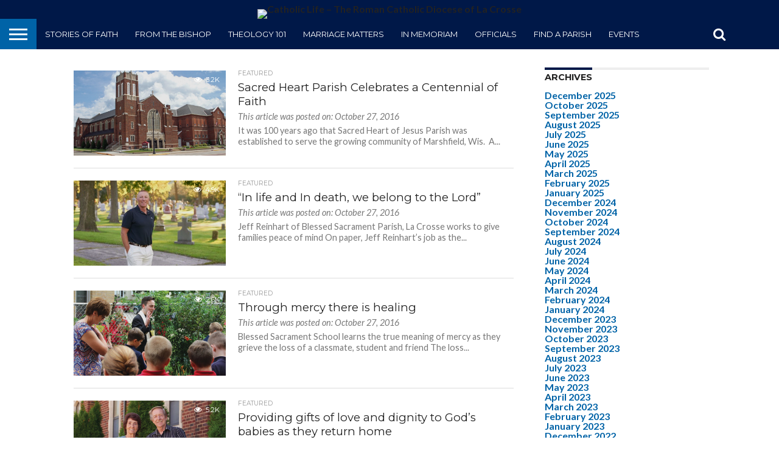

--- FILE ---
content_type: text/html; charset=UTF-8
request_url: https://catholiclife.diolc.org/2016/10/page/2/
body_size: 18346
content:
<!DOCTYPE html>
<html lang="en-US">
<head>
<meta charset="UTF-8" >
<meta name="viewport" id="viewport" content="width=device-width, initial-scale=1.0, maximum-scale=1.0, minimum-scale=1.0, user-scalable=no" />


<link rel="alternate" type="application/rss+xml" title="RSS 2.0" href="https://catholiclife.diolc.org/feed/" />
<link rel="alternate" type="text/xml" title="RSS .92" href="https://catholiclife.diolc.org/feed/rss/" />
<link rel="alternate" type="application/atom+xml" title="Atom 0.3" href="https://catholiclife.diolc.org/feed/atom/" />
<link rel="pingback" href="https://catholiclife.diolc.org/xmlrpc.php" />

<meta property="og:image" content="https://catholiclife.diolc.org/wp-content/uploads/2016/10/4-e1477593763456-1000x600.jpg" />
<meta name="twitter:image" content="https://catholiclife.diolc.org/wp-content/uploads/2016/10/4-e1477593763456-1000x600.jpg" />

<meta property="og:description" content="" />


<meta name='robots' content='noindex, follow' />

	<!-- This site is optimized with the Yoast SEO plugin v26.8 - https://yoast.com/product/yoast-seo-wordpress/ -->
	<title>October 2016 | Page 2 of 2 | Catholic Life - The Roman Catholic Diocese of La Crosse</title>
	<meta property="og:locale" content="en_US" />
	<meta property="og:type" content="website" />
	<meta property="og:title" content="October 2016 | Page 2 of 2 | Catholic Life - The Roman Catholic Diocese of La Crosse" />
	<meta property="og:url" content="https://catholiclife.diolc.org/2016/10/" />
	<meta property="og:site_name" content="Catholic Life - The Roman Catholic Diocese of La Crosse" />
	<meta name="twitter:card" content="summary_large_image" />
	<meta name="twitter:site" content="@catholiclifelc" />
	<script type="application/ld+json" class="yoast-schema-graph">{"@context":"https://schema.org","@graph":[{"@type":"CollectionPage","@id":"https://catholiclife.diolc.org/2016/10/","url":"https://catholiclife.diolc.org/2016/10/page/2/","name":"October 2016 | Page 2 of 2 | Catholic Life - The Roman Catholic Diocese of La Crosse","isPartOf":{"@id":"https://catholiclife.diolc.org/#website"},"primaryImageOfPage":{"@id":"https://catholiclife.diolc.org/2016/10/page/2/#primaryimage"},"image":{"@id":"https://catholiclife.diolc.org/2016/10/page/2/#primaryimage"},"thumbnailUrl":"https://catholiclife.diolc.org/wp-content/uploads/2016/10/4-e1477593763456.jpg","breadcrumb":{"@id":"https://catholiclife.diolc.org/2016/10/page/2/#breadcrumb"},"inLanguage":"en-US"},{"@type":"ImageObject","inLanguage":"en-US","@id":"https://catholiclife.diolc.org/2016/10/page/2/#primaryimage","url":"https://catholiclife.diolc.org/wp-content/uploads/2016/10/4-e1477593763456.jpg","contentUrl":"https://catholiclife.diolc.org/wp-content/uploads/2016/10/4-e1477593763456.jpg","width":1238,"height":708},{"@type":"BreadcrumbList","@id":"https://catholiclife.diolc.org/2016/10/page/2/#breadcrumb","itemListElement":[{"@type":"ListItem","position":1,"name":"Home","item":"https://catholiclife.diolc.org/"},{"@type":"ListItem","position":2,"name":"Archives for October 2016"}]},{"@type":"WebSite","@id":"https://catholiclife.diolc.org/#website","url":"https://catholiclife.diolc.org/","name":"Catholic Life - The Roman Catholic Diocese of La Crosse","description":"","potentialAction":[{"@type":"SearchAction","target":{"@type":"EntryPoint","urlTemplate":"https://catholiclife.diolc.org/?s={search_term_string}"},"query-input":{"@type":"PropertyValueSpecification","valueRequired":true,"valueName":"search_term_string"}}],"inLanguage":"en-US"}]}</script>
	<!-- / Yoast SEO plugin. -->


<link rel='dns-prefetch' href='//netdna.bootstrapcdn.com' />
<link rel='dns-prefetch' href='//fonts.googleapis.com' />
<link rel="alternate" type="application/rss+xml" title="Catholic Life - The Roman Catholic Diocese of La Crosse &raquo; Feed" href="https://catholiclife.diolc.org/feed/" />
<link rel="alternate" type="application/rss+xml" title="Catholic Life - The Roman Catholic Diocese of La Crosse &raquo; Comments Feed" href="https://catholiclife.diolc.org/comments/feed/" />
		<!-- This site uses the Google Analytics by ExactMetrics plugin v8.11.1 - Using Analytics tracking - https://www.exactmetrics.com/ -->
							<script src="//www.googletagmanager.com/gtag/js?id=G-N0B1GG1S03"  data-cfasync="false" data-wpfc-render="false" type="text/javascript" async></script>
			<script data-cfasync="false" data-wpfc-render="false" type="text/javascript">
				var em_version = '8.11.1';
				var em_track_user = true;
				var em_no_track_reason = '';
								var ExactMetricsDefaultLocations = {"page_location":"https:\/\/catholiclife.diolc.org\/2016\/10\/page\/2\/"};
								ExactMetricsDefaultLocations.page_location = window.location.href;
								if ( typeof ExactMetricsPrivacyGuardFilter === 'function' ) {
					var ExactMetricsLocations = (typeof ExactMetricsExcludeQuery === 'object') ? ExactMetricsPrivacyGuardFilter( ExactMetricsExcludeQuery ) : ExactMetricsPrivacyGuardFilter( ExactMetricsDefaultLocations );
				} else {
					var ExactMetricsLocations = (typeof ExactMetricsExcludeQuery === 'object') ? ExactMetricsExcludeQuery : ExactMetricsDefaultLocations;
				}

								var disableStrs = [
										'ga-disable-G-N0B1GG1S03',
									];

				/* Function to detect opted out users */
				function __gtagTrackerIsOptedOut() {
					for (var index = 0; index < disableStrs.length; index++) {
						if (document.cookie.indexOf(disableStrs[index] + '=true') > -1) {
							return true;
						}
					}

					return false;
				}

				/* Disable tracking if the opt-out cookie exists. */
				if (__gtagTrackerIsOptedOut()) {
					for (var index = 0; index < disableStrs.length; index++) {
						window[disableStrs[index]] = true;
					}
				}

				/* Opt-out function */
				function __gtagTrackerOptout() {
					for (var index = 0; index < disableStrs.length; index++) {
						document.cookie = disableStrs[index] + '=true; expires=Thu, 31 Dec 2099 23:59:59 UTC; path=/';
						window[disableStrs[index]] = true;
					}
				}

				if ('undefined' === typeof gaOptout) {
					function gaOptout() {
						__gtagTrackerOptout();
					}
				}
								window.dataLayer = window.dataLayer || [];

				window.ExactMetricsDualTracker = {
					helpers: {},
					trackers: {},
				};
				if (em_track_user) {
					function __gtagDataLayer() {
						dataLayer.push(arguments);
					}

					function __gtagTracker(type, name, parameters) {
						if (!parameters) {
							parameters = {};
						}

						if (parameters.send_to) {
							__gtagDataLayer.apply(null, arguments);
							return;
						}

						if (type === 'event') {
														parameters.send_to = exactmetrics_frontend.v4_id;
							var hookName = name;
							if (typeof parameters['event_category'] !== 'undefined') {
								hookName = parameters['event_category'] + ':' + name;
							}

							if (typeof ExactMetricsDualTracker.trackers[hookName] !== 'undefined') {
								ExactMetricsDualTracker.trackers[hookName](parameters);
							} else {
								__gtagDataLayer('event', name, parameters);
							}
							
						} else {
							__gtagDataLayer.apply(null, arguments);
						}
					}

					__gtagTracker('js', new Date());
					__gtagTracker('set', {
						'developer_id.dNDMyYj': true,
											});
					if ( ExactMetricsLocations.page_location ) {
						__gtagTracker('set', ExactMetricsLocations);
					}
										__gtagTracker('config', 'G-N0B1GG1S03', {"forceSSL":"true"} );
										window.gtag = __gtagTracker;										(function () {
						/* https://developers.google.com/analytics/devguides/collection/analyticsjs/ */
						/* ga and __gaTracker compatibility shim. */
						var noopfn = function () {
							return null;
						};
						var newtracker = function () {
							return new Tracker();
						};
						var Tracker = function () {
							return null;
						};
						var p = Tracker.prototype;
						p.get = noopfn;
						p.set = noopfn;
						p.send = function () {
							var args = Array.prototype.slice.call(arguments);
							args.unshift('send');
							__gaTracker.apply(null, args);
						};
						var __gaTracker = function () {
							var len = arguments.length;
							if (len === 0) {
								return;
							}
							var f = arguments[len - 1];
							if (typeof f !== 'object' || f === null || typeof f.hitCallback !== 'function') {
								if ('send' === arguments[0]) {
									var hitConverted, hitObject = false, action;
									if ('event' === arguments[1]) {
										if ('undefined' !== typeof arguments[3]) {
											hitObject = {
												'eventAction': arguments[3],
												'eventCategory': arguments[2],
												'eventLabel': arguments[4],
												'value': arguments[5] ? arguments[5] : 1,
											}
										}
									}
									if ('pageview' === arguments[1]) {
										if ('undefined' !== typeof arguments[2]) {
											hitObject = {
												'eventAction': 'page_view',
												'page_path': arguments[2],
											}
										}
									}
									if (typeof arguments[2] === 'object') {
										hitObject = arguments[2];
									}
									if (typeof arguments[5] === 'object') {
										Object.assign(hitObject, arguments[5]);
									}
									if ('undefined' !== typeof arguments[1].hitType) {
										hitObject = arguments[1];
										if ('pageview' === hitObject.hitType) {
											hitObject.eventAction = 'page_view';
										}
									}
									if (hitObject) {
										action = 'timing' === arguments[1].hitType ? 'timing_complete' : hitObject.eventAction;
										hitConverted = mapArgs(hitObject);
										__gtagTracker('event', action, hitConverted);
									}
								}
								return;
							}

							function mapArgs(args) {
								var arg, hit = {};
								var gaMap = {
									'eventCategory': 'event_category',
									'eventAction': 'event_action',
									'eventLabel': 'event_label',
									'eventValue': 'event_value',
									'nonInteraction': 'non_interaction',
									'timingCategory': 'event_category',
									'timingVar': 'name',
									'timingValue': 'value',
									'timingLabel': 'event_label',
									'page': 'page_path',
									'location': 'page_location',
									'title': 'page_title',
									'referrer' : 'page_referrer',
								};
								for (arg in args) {
																		if (!(!args.hasOwnProperty(arg) || !gaMap.hasOwnProperty(arg))) {
										hit[gaMap[arg]] = args[arg];
									} else {
										hit[arg] = args[arg];
									}
								}
								return hit;
							}

							try {
								f.hitCallback();
							} catch (ex) {
							}
						};
						__gaTracker.create = newtracker;
						__gaTracker.getByName = newtracker;
						__gaTracker.getAll = function () {
							return [];
						};
						__gaTracker.remove = noopfn;
						__gaTracker.loaded = true;
						window['__gaTracker'] = __gaTracker;
					})();
									} else {
										console.log("");
					(function () {
						function __gtagTracker() {
							return null;
						}

						window['__gtagTracker'] = __gtagTracker;
						window['gtag'] = __gtagTracker;
					})();
									}
			</script>
							<!-- / Google Analytics by ExactMetrics -->
		<style id='wp-img-auto-sizes-contain-inline-css' type='text/css'>
img:is([sizes=auto i],[sizes^="auto," i]){contain-intrinsic-size:3000px 1500px}
/*# sourceURL=wp-img-auto-sizes-contain-inline-css */
</style>
<link rel='stylesheet' id='twb-open-sans-css' href='https://fonts.googleapis.com/css?family=Open+Sans%3A300%2C400%2C500%2C600%2C700%2C800&#038;display=swap&#038;ver=6.9' type='text/css' media='all' />
<link rel='stylesheet' id='twbbwg-global-css' href='https://catholiclife.diolc.org/wp-content/plugins/photo-gallery/booster/assets/css/global.css?ver=1.0.0' type='text/css' media='all' />
<style id='wp-emoji-styles-inline-css' type='text/css'>

	img.wp-smiley, img.emoji {
		display: inline !important;
		border: none !important;
		box-shadow: none !important;
		height: 1em !important;
		width: 1em !important;
		margin: 0 0.07em !important;
		vertical-align: -0.1em !important;
		background: none !important;
		padding: 0 !important;
	}
/*# sourceURL=wp-emoji-styles-inline-css */
</style>
<style id='wp-block-library-inline-css' type='text/css'>
:root{--wp-block-synced-color:#7a00df;--wp-block-synced-color--rgb:122,0,223;--wp-bound-block-color:var(--wp-block-synced-color);--wp-editor-canvas-background:#ddd;--wp-admin-theme-color:#007cba;--wp-admin-theme-color--rgb:0,124,186;--wp-admin-theme-color-darker-10:#006ba1;--wp-admin-theme-color-darker-10--rgb:0,107,160.5;--wp-admin-theme-color-darker-20:#005a87;--wp-admin-theme-color-darker-20--rgb:0,90,135;--wp-admin-border-width-focus:2px}@media (min-resolution:192dpi){:root{--wp-admin-border-width-focus:1.5px}}.wp-element-button{cursor:pointer}:root .has-very-light-gray-background-color{background-color:#eee}:root .has-very-dark-gray-background-color{background-color:#313131}:root .has-very-light-gray-color{color:#eee}:root .has-very-dark-gray-color{color:#313131}:root .has-vivid-green-cyan-to-vivid-cyan-blue-gradient-background{background:linear-gradient(135deg,#00d084,#0693e3)}:root .has-purple-crush-gradient-background{background:linear-gradient(135deg,#34e2e4,#4721fb 50%,#ab1dfe)}:root .has-hazy-dawn-gradient-background{background:linear-gradient(135deg,#faaca8,#dad0ec)}:root .has-subdued-olive-gradient-background{background:linear-gradient(135deg,#fafae1,#67a671)}:root .has-atomic-cream-gradient-background{background:linear-gradient(135deg,#fdd79a,#004a59)}:root .has-nightshade-gradient-background{background:linear-gradient(135deg,#330968,#31cdcf)}:root .has-midnight-gradient-background{background:linear-gradient(135deg,#020381,#2874fc)}:root{--wp--preset--font-size--normal:16px;--wp--preset--font-size--huge:42px}.has-regular-font-size{font-size:1em}.has-larger-font-size{font-size:2.625em}.has-normal-font-size{font-size:var(--wp--preset--font-size--normal)}.has-huge-font-size{font-size:var(--wp--preset--font-size--huge)}.has-text-align-center{text-align:center}.has-text-align-left{text-align:left}.has-text-align-right{text-align:right}.has-fit-text{white-space:nowrap!important}#end-resizable-editor-section{display:none}.aligncenter{clear:both}.items-justified-left{justify-content:flex-start}.items-justified-center{justify-content:center}.items-justified-right{justify-content:flex-end}.items-justified-space-between{justify-content:space-between}.screen-reader-text{border:0;clip-path:inset(50%);height:1px;margin:-1px;overflow:hidden;padding:0;position:absolute;width:1px;word-wrap:normal!important}.screen-reader-text:focus{background-color:#ddd;clip-path:none;color:#444;display:block;font-size:1em;height:auto;left:5px;line-height:normal;padding:15px 23px 14px;text-decoration:none;top:5px;width:auto;z-index:100000}html :where(.has-border-color){border-style:solid}html :where([style*=border-top-color]){border-top-style:solid}html :where([style*=border-right-color]){border-right-style:solid}html :where([style*=border-bottom-color]){border-bottom-style:solid}html :where([style*=border-left-color]){border-left-style:solid}html :where([style*=border-width]){border-style:solid}html :where([style*=border-top-width]){border-top-style:solid}html :where([style*=border-right-width]){border-right-style:solid}html :where([style*=border-bottom-width]){border-bottom-style:solid}html :where([style*=border-left-width]){border-left-style:solid}html :where(img[class*=wp-image-]){height:auto;max-width:100%}:where(figure){margin:0 0 1em}html :where(.is-position-sticky){--wp-admin--admin-bar--position-offset:var(--wp-admin--admin-bar--height,0px)}@media screen and (max-width:600px){html :where(.is-position-sticky){--wp-admin--admin-bar--position-offset:0px}}

/*# sourceURL=wp-block-library-inline-css */
</style><style id='global-styles-inline-css' type='text/css'>
:root{--wp--preset--aspect-ratio--square: 1;--wp--preset--aspect-ratio--4-3: 4/3;--wp--preset--aspect-ratio--3-4: 3/4;--wp--preset--aspect-ratio--3-2: 3/2;--wp--preset--aspect-ratio--2-3: 2/3;--wp--preset--aspect-ratio--16-9: 16/9;--wp--preset--aspect-ratio--9-16: 9/16;--wp--preset--color--black: #000000;--wp--preset--color--cyan-bluish-gray: #abb8c3;--wp--preset--color--white: #ffffff;--wp--preset--color--pale-pink: #f78da7;--wp--preset--color--vivid-red: #cf2e2e;--wp--preset--color--luminous-vivid-orange: #ff6900;--wp--preset--color--luminous-vivid-amber: #fcb900;--wp--preset--color--light-green-cyan: #7bdcb5;--wp--preset--color--vivid-green-cyan: #00d084;--wp--preset--color--pale-cyan-blue: #8ed1fc;--wp--preset--color--vivid-cyan-blue: #0693e3;--wp--preset--color--vivid-purple: #9b51e0;--wp--preset--gradient--vivid-cyan-blue-to-vivid-purple: linear-gradient(135deg,rgb(6,147,227) 0%,rgb(155,81,224) 100%);--wp--preset--gradient--light-green-cyan-to-vivid-green-cyan: linear-gradient(135deg,rgb(122,220,180) 0%,rgb(0,208,130) 100%);--wp--preset--gradient--luminous-vivid-amber-to-luminous-vivid-orange: linear-gradient(135deg,rgb(252,185,0) 0%,rgb(255,105,0) 100%);--wp--preset--gradient--luminous-vivid-orange-to-vivid-red: linear-gradient(135deg,rgb(255,105,0) 0%,rgb(207,46,46) 100%);--wp--preset--gradient--very-light-gray-to-cyan-bluish-gray: linear-gradient(135deg,rgb(238,238,238) 0%,rgb(169,184,195) 100%);--wp--preset--gradient--cool-to-warm-spectrum: linear-gradient(135deg,rgb(74,234,220) 0%,rgb(151,120,209) 20%,rgb(207,42,186) 40%,rgb(238,44,130) 60%,rgb(251,105,98) 80%,rgb(254,248,76) 100%);--wp--preset--gradient--blush-light-purple: linear-gradient(135deg,rgb(255,206,236) 0%,rgb(152,150,240) 100%);--wp--preset--gradient--blush-bordeaux: linear-gradient(135deg,rgb(254,205,165) 0%,rgb(254,45,45) 50%,rgb(107,0,62) 100%);--wp--preset--gradient--luminous-dusk: linear-gradient(135deg,rgb(255,203,112) 0%,rgb(199,81,192) 50%,rgb(65,88,208) 100%);--wp--preset--gradient--pale-ocean: linear-gradient(135deg,rgb(255,245,203) 0%,rgb(182,227,212) 50%,rgb(51,167,181) 100%);--wp--preset--gradient--electric-grass: linear-gradient(135deg,rgb(202,248,128) 0%,rgb(113,206,126) 100%);--wp--preset--gradient--midnight: linear-gradient(135deg,rgb(2,3,129) 0%,rgb(40,116,252) 100%);--wp--preset--font-size--small: 13px;--wp--preset--font-size--medium: 20px;--wp--preset--font-size--large: 36px;--wp--preset--font-size--x-large: 42px;--wp--preset--spacing--20: 0.44rem;--wp--preset--spacing--30: 0.67rem;--wp--preset--spacing--40: 1rem;--wp--preset--spacing--50: 1.5rem;--wp--preset--spacing--60: 2.25rem;--wp--preset--spacing--70: 3.38rem;--wp--preset--spacing--80: 5.06rem;--wp--preset--shadow--natural: 6px 6px 9px rgba(0, 0, 0, 0.2);--wp--preset--shadow--deep: 12px 12px 50px rgba(0, 0, 0, 0.4);--wp--preset--shadow--sharp: 6px 6px 0px rgba(0, 0, 0, 0.2);--wp--preset--shadow--outlined: 6px 6px 0px -3px rgb(255, 255, 255), 6px 6px rgb(0, 0, 0);--wp--preset--shadow--crisp: 6px 6px 0px rgb(0, 0, 0);}:where(.is-layout-flex){gap: 0.5em;}:where(.is-layout-grid){gap: 0.5em;}body .is-layout-flex{display: flex;}.is-layout-flex{flex-wrap: wrap;align-items: center;}.is-layout-flex > :is(*, div){margin: 0;}body .is-layout-grid{display: grid;}.is-layout-grid > :is(*, div){margin: 0;}:where(.wp-block-columns.is-layout-flex){gap: 2em;}:where(.wp-block-columns.is-layout-grid){gap: 2em;}:where(.wp-block-post-template.is-layout-flex){gap: 1.25em;}:where(.wp-block-post-template.is-layout-grid){gap: 1.25em;}.has-black-color{color: var(--wp--preset--color--black) !important;}.has-cyan-bluish-gray-color{color: var(--wp--preset--color--cyan-bluish-gray) !important;}.has-white-color{color: var(--wp--preset--color--white) !important;}.has-pale-pink-color{color: var(--wp--preset--color--pale-pink) !important;}.has-vivid-red-color{color: var(--wp--preset--color--vivid-red) !important;}.has-luminous-vivid-orange-color{color: var(--wp--preset--color--luminous-vivid-orange) !important;}.has-luminous-vivid-amber-color{color: var(--wp--preset--color--luminous-vivid-amber) !important;}.has-light-green-cyan-color{color: var(--wp--preset--color--light-green-cyan) !important;}.has-vivid-green-cyan-color{color: var(--wp--preset--color--vivid-green-cyan) !important;}.has-pale-cyan-blue-color{color: var(--wp--preset--color--pale-cyan-blue) !important;}.has-vivid-cyan-blue-color{color: var(--wp--preset--color--vivid-cyan-blue) !important;}.has-vivid-purple-color{color: var(--wp--preset--color--vivid-purple) !important;}.has-black-background-color{background-color: var(--wp--preset--color--black) !important;}.has-cyan-bluish-gray-background-color{background-color: var(--wp--preset--color--cyan-bluish-gray) !important;}.has-white-background-color{background-color: var(--wp--preset--color--white) !important;}.has-pale-pink-background-color{background-color: var(--wp--preset--color--pale-pink) !important;}.has-vivid-red-background-color{background-color: var(--wp--preset--color--vivid-red) !important;}.has-luminous-vivid-orange-background-color{background-color: var(--wp--preset--color--luminous-vivid-orange) !important;}.has-luminous-vivid-amber-background-color{background-color: var(--wp--preset--color--luminous-vivid-amber) !important;}.has-light-green-cyan-background-color{background-color: var(--wp--preset--color--light-green-cyan) !important;}.has-vivid-green-cyan-background-color{background-color: var(--wp--preset--color--vivid-green-cyan) !important;}.has-pale-cyan-blue-background-color{background-color: var(--wp--preset--color--pale-cyan-blue) !important;}.has-vivid-cyan-blue-background-color{background-color: var(--wp--preset--color--vivid-cyan-blue) !important;}.has-vivid-purple-background-color{background-color: var(--wp--preset--color--vivid-purple) !important;}.has-black-border-color{border-color: var(--wp--preset--color--black) !important;}.has-cyan-bluish-gray-border-color{border-color: var(--wp--preset--color--cyan-bluish-gray) !important;}.has-white-border-color{border-color: var(--wp--preset--color--white) !important;}.has-pale-pink-border-color{border-color: var(--wp--preset--color--pale-pink) !important;}.has-vivid-red-border-color{border-color: var(--wp--preset--color--vivid-red) !important;}.has-luminous-vivid-orange-border-color{border-color: var(--wp--preset--color--luminous-vivid-orange) !important;}.has-luminous-vivid-amber-border-color{border-color: var(--wp--preset--color--luminous-vivid-amber) !important;}.has-light-green-cyan-border-color{border-color: var(--wp--preset--color--light-green-cyan) !important;}.has-vivid-green-cyan-border-color{border-color: var(--wp--preset--color--vivid-green-cyan) !important;}.has-pale-cyan-blue-border-color{border-color: var(--wp--preset--color--pale-cyan-blue) !important;}.has-vivid-cyan-blue-border-color{border-color: var(--wp--preset--color--vivid-cyan-blue) !important;}.has-vivid-purple-border-color{border-color: var(--wp--preset--color--vivid-purple) !important;}.has-vivid-cyan-blue-to-vivid-purple-gradient-background{background: var(--wp--preset--gradient--vivid-cyan-blue-to-vivid-purple) !important;}.has-light-green-cyan-to-vivid-green-cyan-gradient-background{background: var(--wp--preset--gradient--light-green-cyan-to-vivid-green-cyan) !important;}.has-luminous-vivid-amber-to-luminous-vivid-orange-gradient-background{background: var(--wp--preset--gradient--luminous-vivid-amber-to-luminous-vivid-orange) !important;}.has-luminous-vivid-orange-to-vivid-red-gradient-background{background: var(--wp--preset--gradient--luminous-vivid-orange-to-vivid-red) !important;}.has-very-light-gray-to-cyan-bluish-gray-gradient-background{background: var(--wp--preset--gradient--very-light-gray-to-cyan-bluish-gray) !important;}.has-cool-to-warm-spectrum-gradient-background{background: var(--wp--preset--gradient--cool-to-warm-spectrum) !important;}.has-blush-light-purple-gradient-background{background: var(--wp--preset--gradient--blush-light-purple) !important;}.has-blush-bordeaux-gradient-background{background: var(--wp--preset--gradient--blush-bordeaux) !important;}.has-luminous-dusk-gradient-background{background: var(--wp--preset--gradient--luminous-dusk) !important;}.has-pale-ocean-gradient-background{background: var(--wp--preset--gradient--pale-ocean) !important;}.has-electric-grass-gradient-background{background: var(--wp--preset--gradient--electric-grass) !important;}.has-midnight-gradient-background{background: var(--wp--preset--gradient--midnight) !important;}.has-small-font-size{font-size: var(--wp--preset--font-size--small) !important;}.has-medium-font-size{font-size: var(--wp--preset--font-size--medium) !important;}.has-large-font-size{font-size: var(--wp--preset--font-size--large) !important;}.has-x-large-font-size{font-size: var(--wp--preset--font-size--x-large) !important;}
/*# sourceURL=global-styles-inline-css */
</style>

<style id='classic-theme-styles-inline-css' type='text/css'>
/*! This file is auto-generated */
.wp-block-button__link{color:#fff;background-color:#32373c;border-radius:9999px;box-shadow:none;text-decoration:none;padding:calc(.667em + 2px) calc(1.333em + 2px);font-size:1.125em}.wp-block-file__button{background:#32373c;color:#fff;text-decoration:none}
/*# sourceURL=/wp-includes/css/classic-themes.min.css */
</style>
<link rel='stylesheet' id='bwg_fonts-css' href='https://catholiclife.diolc.org/wp-content/plugins/photo-gallery/css/bwg-fonts/fonts.css?ver=0.0.1' type='text/css' media='all' />
<link rel='stylesheet' id='sumoselect-css' href='https://catholiclife.diolc.org/wp-content/plugins/photo-gallery/css/sumoselect.min.css?ver=3.4.6' type='text/css' media='all' />
<link rel='stylesheet' id='mCustomScrollbar-css' href='https://catholiclife.diolc.org/wp-content/plugins/photo-gallery/css/jquery.mCustomScrollbar.min.css?ver=3.1.5' type='text/css' media='all' />
<link rel='stylesheet' id='bwg_frontend-css' href='https://catholiclife.diolc.org/wp-content/plugins/photo-gallery/css/styles.min.css?ver=1.8.37' type='text/css' media='all' />
<link rel='stylesheet' id='mvp-reset-css' href='https://catholiclife.diolc.org/wp-content/themes/flex-mag/css/reset.css?ver=6.9' type='text/css' media='all' />
<link rel='stylesheet' id='mvp-fontawesome-css' href='//netdna.bootstrapcdn.com/font-awesome/4.4.0/css/font-awesome.css?ver=6.9' type='text/css' media='all' />
<link rel='stylesheet' id='mvp-style-css' href='https://catholiclife.diolc.org/wp-content/themes/flex-mag/style.css?ver=6.9' type='text/css' media='all' />
<link rel='stylesheet' id='mvp-media-queries-css' href='https://catholiclife.diolc.org/wp-content/themes/flex-mag/css/media-queries.css?ver=6.9' type='text/css' media='all' />
<link rel='stylesheet' id='studio-fonts-css' href='//fonts.googleapis.com/css?family=Oswald%3ALato%3A400%2C700%7CWork+Sans%3A900%7CMontserrat%3A400%2C700%7COpen+Sans%3A800%7CPlayfair+Display%3A400%2C700%2C900%7CQuicksand%7CRaleway%3A200%2C400%2C700%7CRoboto+Slab%3A400%2C700%26subset%3Dlatin%2Clatin-ext&#038;ver=1.0.0' type='text/css' media='all' />
<script type="text/javascript" src="https://catholiclife.diolc.org/wp-includes/js/jquery/jquery.min.js?ver=3.7.1" id="jquery-core-js"></script>
<script type="text/javascript" src="https://catholiclife.diolc.org/wp-includes/js/jquery/jquery-migrate.min.js?ver=3.4.1" id="jquery-migrate-js"></script>
<script type="text/javascript" src="https://catholiclife.diolc.org/wp-content/plugins/photo-gallery/booster/assets/js/circle-progress.js?ver=1.2.2" id="twbbwg-circle-js"></script>
<script type="text/javascript" id="twbbwg-global-js-extra">
/* <![CDATA[ */
var twb = {"nonce":"8f84f4255c","ajax_url":"https://catholiclife.diolc.org/wp-admin/admin-ajax.php","plugin_url":"https://catholiclife.diolc.org/wp-content/plugins/photo-gallery/booster","href":"https://catholiclife.diolc.org/wp-admin/admin.php?page=twbbwg_photo-gallery"};
var twb = {"nonce":"8f84f4255c","ajax_url":"https://catholiclife.diolc.org/wp-admin/admin-ajax.php","plugin_url":"https://catholiclife.diolc.org/wp-content/plugins/photo-gallery/booster","href":"https://catholiclife.diolc.org/wp-admin/admin.php?page=twbbwg_photo-gallery"};
//# sourceURL=twbbwg-global-js-extra
/* ]]> */
</script>
<script type="text/javascript" src="https://catholiclife.diolc.org/wp-content/plugins/photo-gallery/booster/assets/js/global.js?ver=1.0.0" id="twbbwg-global-js"></script>
<script type="text/javascript" src="https://catholiclife.diolc.org/wp-content/plugins/google-analytics-dashboard-for-wp/assets/js/frontend-gtag.min.js?ver=8.11.1" id="exactmetrics-frontend-script-js" async="async" data-wp-strategy="async"></script>
<script data-cfasync="false" data-wpfc-render="false" type="text/javascript" id='exactmetrics-frontend-script-js-extra'>/* <![CDATA[ */
var exactmetrics_frontend = {"js_events_tracking":"true","download_extensions":"zip,mp3,mpeg,pdf,docx,pptx,xlsx,rar","inbound_paths":"[{\"path\":\"\\\/go\\\/\",\"label\":\"affiliate\"},{\"path\":\"\\\/recommend\\\/\",\"label\":\"affiliate\"}]","home_url":"https:\/\/catholiclife.diolc.org","hash_tracking":"false","v4_id":"G-N0B1GG1S03"};/* ]]> */
</script>
<script type="text/javascript" src="https://catholiclife.diolc.org/wp-content/plugins/photo-gallery/js/jquery.sumoselect.min.js?ver=3.4.6" id="sumoselect-js"></script>
<script type="text/javascript" src="https://catholiclife.diolc.org/wp-content/plugins/photo-gallery/js/tocca.min.js?ver=2.0.9" id="bwg_mobile-js"></script>
<script type="text/javascript" src="https://catholiclife.diolc.org/wp-content/plugins/photo-gallery/js/jquery.mCustomScrollbar.concat.min.js?ver=3.1.5" id="mCustomScrollbar-js"></script>
<script type="text/javascript" src="https://catholiclife.diolc.org/wp-content/plugins/photo-gallery/js/jquery.fullscreen.min.js?ver=0.6.0" id="jquery-fullscreen-js"></script>
<script type="text/javascript" id="bwg_frontend-js-extra">
/* <![CDATA[ */
var bwg_objectsL10n = {"bwg_field_required":"field is required.","bwg_mail_validation":"This is not a valid email address.","bwg_search_result":"There are no images matching your search.","bwg_select_tag":"Select Tag","bwg_order_by":"Order By","bwg_search":"Search","bwg_show_ecommerce":"Show Ecommerce","bwg_hide_ecommerce":"Hide Ecommerce","bwg_show_comments":"Show Comments","bwg_hide_comments":"Hide Comments","bwg_restore":"Restore","bwg_maximize":"Maximize","bwg_fullscreen":"Fullscreen","bwg_exit_fullscreen":"Exit Fullscreen","bwg_search_tag":"SEARCH...","bwg_tag_no_match":"No tags found","bwg_all_tags_selected":"All tags selected","bwg_tags_selected":"tags selected","play":"Play","pause":"Pause","is_pro":"","bwg_play":"Play","bwg_pause":"Pause","bwg_hide_info":"Hide info","bwg_show_info":"Show info","bwg_hide_rating":"Hide rating","bwg_show_rating":"Show rating","ok":"Ok","cancel":"Cancel","select_all":"Select all","lazy_load":"0","lazy_loader":"https://catholiclife.diolc.org/wp-content/plugins/photo-gallery/images/ajax_loader.png","front_ajax":"0","bwg_tag_see_all":"see all tags","bwg_tag_see_less":"see less tags"};
//# sourceURL=bwg_frontend-js-extra
/* ]]> */
</script>
<script type="text/javascript" src="https://catholiclife.diolc.org/wp-content/plugins/photo-gallery/js/scripts.min.js?ver=1.8.37" id="bwg_frontend-js"></script>
<link rel="https://api.w.org/" href="https://catholiclife.diolc.org/wp-json/" /><link rel="EditURI" type="application/rsd+xml" title="RSD" href="https://catholiclife.diolc.org/xmlrpc.php?rsd" />
<style type="text/css">
.feedzy-rss-link-icon:after {
	content: url("https://catholiclife.diolc.org/wp-content/plugins/feedzy-rss-feeds/img/external-link.png");
	margin-left: 3px;
}
</style>
		
<style type='text/css'>

@import url(//fonts.googleapis.com/css?family=Work+Sans:100,200,300,400,500,600,700,800,900|Montserrat:100,200,300,400,500,600,700,800,900|Work+Sans:100,200,300,400,400italic,500,600,700,700italic,800,900|Lato:100,200,300,400,400italic,500,600,700,700italic,800,900|Montserrat:100,200,300,400,500,600,700,800,900&subset=latin,latin-ext,cyrillic,cyrillic-ext,greek-ext,greek,vietnamese);

#wallpaper {
	background: url() no-repeat 50% 0;
	}
body,
.blog-widget-text p,
.feat-widget-text p,
.post-info-right,
span.post-excerpt,
span.feat-caption,
span.soc-count-text,
#content-main p,
#commentspopup .comments-pop,
.archive-list-text p,
.author-box-bot p,
#post-404 p,
.foot-widget,
#home-feat-text p,
.feat-top2-left-text p,
.feat-wide1-text p,
.feat-wide4-text p,
#content-main table,
.foot-copy p,
.video-main-text p {
	font-family: 'Lato', sans-serif;
	}

a,
a:visited,
.post-info-name a {
	color: #0063a7;
	}

a:hover {
	color: #999999;
	}

.fly-but-wrap,
span.feat-cat,
span.post-head-cat,
.prev-next-text a,
.prev-next-text a:visited,
.prev-next-text a:hover {
	background: #001848;
	}

.fly-but-wrap {
	background: #0063a7;
	}

.fly-but-wrap span {
	background: #ffffff;
	}

.woocommerce .star-rating span:before {
	color: #001848;
	}

.woocommerce .widget_price_filter .ui-slider .ui-slider-range,
.woocommerce .widget_price_filter .ui-slider .ui-slider-handle {
	background-color: #001848;
	}

.woocommerce span.onsale,
.woocommerce #respond input#submit.alt,
.woocommerce a.button.alt,
.woocommerce button.button.alt,
.woocommerce input.button.alt,
.woocommerce #respond input#submit.alt:hover,
.woocommerce a.button.alt:hover,
.woocommerce button.button.alt:hover,
.woocommerce input.button.alt:hover {
	background-color: #001848;
	}

span.post-header {
	border-top: 4px solid #001848;
	}

#main-nav-wrap,
nav.main-menu-wrap,
.nav-logo,
.nav-right-wrap,
.nav-menu-out,
.nav-logo-out,
#head-main-top {
	-webkit-backface-visibility: hidden;
	background: #001848;
	}

nav.main-menu-wrap ul li a,
.nav-menu-out:hover ul li:hover a,
.nav-menu-out:hover span.nav-search-but:hover i,
.nav-menu-out:hover span.nav-soc-but:hover i,
span.nav-search-but i,
span.nav-soc-but i {
	color: #ffffff;
	}

.nav-menu-out:hover li.menu-item-has-children:hover a:after,
nav.main-menu-wrap ul li.menu-item-has-children a:after {
	border-color: #ffffff transparent transparent transparent;
	}

.nav-menu-out:hover ul li a,
.nav-menu-out:hover span.nav-search-but i,
.nav-menu-out:hover span.nav-soc-but i {
	color: #fdc518;
	}

.nav-menu-out:hover li.menu-item-has-children a:after {
	border-color: #fdc518 transparent transparent transparent;
	}

.nav-menu-out:hover ul li ul.mega-list li a,
.side-list-text p,
.row-widget-text p,
.blog-widget-text h2,
.feat-widget-text h2,
.archive-list-text h2,
h2.author-list-head a,
.mvp-related-text a {
	color: #222222;
	}

ul.mega-list li:hover a,
ul.side-list li:hover .side-list-text p,
ul.row-widget-list li:hover .row-widget-text p,
ul.blog-widget-list li:hover .blog-widget-text h2,
.feat-widget-wrap:hover .feat-widget-text h2,
ul.archive-list li:hover .archive-list-text h2,
ul.archive-col-list li:hover .archive-list-text h2,
h2.author-list-head a:hover,
.mvp-related-posts ul li:hover .mvp-related-text a {
	color: #999999 !important;
	}

span.more-posts-text,
a.inf-more-but,
#comments-button a,
#comments-button span.comment-but-text {
	border: 1px solid #0063a7;
	}

span.more-posts-text,
a.inf-more-but,
#comments-button a,
#comments-button span.comment-but-text {
	color: #0063a7 !important;
	}

#comments-button a:hover,
#comments-button span.comment-but-text:hover,
a.inf-more-but:hover,
span.more-posts-text:hover {
	background: #0063a7;
	}

nav.main-menu-wrap ul li a,
ul.col-tabs li a,
nav.fly-nav-menu ul li a,
.foot-menu .menu li a {
	font-family: 'Montserrat', sans-serif;
	}

.feat-top2-right-text h2,
.side-list-text p,
.side-full-text p,
.row-widget-text p,
.feat-widget-text h2,
.blog-widget-text h2,
.prev-next-text a,
.prev-next-text a:visited,
.prev-next-text a:hover,
span.post-header,
.archive-list-text h2,
#woo-content h1.page-title,
.woocommerce div.product .product_title,
.woocommerce ul.products li.product h3,
.video-main-text h2,
.mvp-related-text a {
	font-family: 'Montserrat', sans-serif;
	}

.feat-wide-sub-text h2,
#home-feat-text h2,
.feat-top2-left-text h2,
.feat-wide1-text h2,
.feat-wide4-text h2,
.feat-wide5-text h2,
h1.post-title,
#content-main h1.post-title,
#post-404 h1,
h1.post-title-wide,
#content-main blockquote p,
#commentspopup #content-main h1 {
	font-family: 'Work Sans', sans-serif;
	}

h3.home-feat-title,
h3.side-list-title,
#infscr-loading,
.score-nav-menu select,
h1.cat-head,
h1.arch-head,
h2.author-list-head,
h3.foot-head,
.woocommerce ul.product_list_widget span.product-title,
.woocommerce ul.product_list_widget li a,
.woocommerce #reviews #comments ol.commentlist li .comment-text p.meta,
.woocommerce .related h2,
.woocommerce div.product .woocommerce-tabs .panel h2,
.woocommerce div.product .product_title,
#content-main h1,
#content-main h2,
#content-main h3,
#content-main h4,
#content-main h5,
#content-main h6 {
	font-family: 'Work Sans', sans-serif;
	}

</style>
	
<style type="text/css">


.post-cont-out,
.post-cont-in {
	margin-right: 0;
	}
.home-wrap-out2,
.home-wrap-in2 {
	margin-left: 0;
	}
@media screen and (max-width: 1099px) and (min-width: 768px) {
	.col-tabs-wrap {
		display: none;
		}
	.home .tabs-top-marg {
		margin-top: 50px !important;
		}
	.home .fixed {
		-webkit-box-shadow: 0 2px 3px 0 rgba(0,0,0,0.3);
	 	   -moz-box-shadow: 0 2px 3px 0 rgba(0,0,0,0.3);
	  	    -ms-box-shadow: 0 2px 3px 0 rgba(0,0,0,0.3);
	   	     -o-box-shadow: 0 2px 3px 0 rgba(0,0,0,0.3);
			box-shadow: 0 2px 3px 0 rgba(0,0,0,0.3);
		}
}
@media screen and (max-width: 767px) {
	ul.col-tabs li.latest-col-tab {
		display: none;
		}
	ul.col-tabs li {
		width: 50%;
		}
}
.nav-links {
	display: none;
	}







.nav-left-wrap {
	width: 60px;
	}
.nav-logo-out {
	margin-left: -60px;
	}
.nav-logo-in {
	margin-left: 60px;
	}
.nav-logo-show {
	padding-right: 20px;
	width: 200px;
	height: 50px;
	}
.nav-logo-show img {
	width: auto;
	}
.nav-left-width {
	width: 280px !important;
	}
.nav-logo-out-fade {
	margin-left: -280px;
	}
.nav-logo-in-fade {
	margin-left: 280px;
	}

</style>

<link rel="icon" href="https://catholiclife.diolc.org/wp-content/uploads/2017/11/cropped-CL_BLOCK_96x96-32x32.jpg" sizes="32x32" />
<link rel="icon" href="https://catholiclife.diolc.org/wp-content/uploads/2017/11/cropped-CL_BLOCK_96x96-192x192.jpg" sizes="192x192" />
<link rel="apple-touch-icon" href="https://catholiclife.diolc.org/wp-content/uploads/2017/11/cropped-CL_BLOCK_96x96-180x180.jpg" />
<meta name="msapplication-TileImage" content="https://catholiclife.diolc.org/wp-content/uploads/2017/11/cropped-CL_BLOCK_96x96-270x270.jpg" />

</head>

<body class="archive date paged paged-2 date-paged-2 wp-theme-flex-mag">
	<div id="site" class="left relative">
		<div id="site-wrap" class="left relative">
						<div id="fly-wrap">
	<div class="fly-wrap-out">
		<div class="fly-side-wrap">
			<ul class="fly-bottom-soc left relative">
																																									<li class="rss-soc">
						<a href="https://catholiclife.diolc.org/feed/rss/" target="_blank">
						<i class="fa fa-rss fa-2"></i>
						</a>
					</li>
							</ul>
		</div><!--fly-side-wrap-->
		<div class="fly-wrap-in">
			<div id="fly-menu-wrap">
				<nav class="fly-nav-menu left relative">
					<div class="menu-flyout-menu-container"><ul id="menu-flyout-menu" class="menu"><li id="menu-item-11590" class="menu-item menu-item-type-taxonomy menu-item-object-category menu-item-11590"><a href="https://catholiclife.diolc.org/category/your-stories/">Stories of Faith</a></li>
<li id="menu-item-11591" class="menu-item menu-item-type-taxonomy menu-item-object-category menu-item-11591"><a href="https://catholiclife.diolc.org/category/from-the-bishop/">From the Bishop</a></li>
<li id="menu-item-11592" class="menu-item menu-item-type-taxonomy menu-item-object-category menu-item-11592"><a href="https://catholiclife.diolc.org/category/catechesis/">Theology 101</a></li>
<li id="menu-item-11593" class="menu-item menu-item-type-taxonomy menu-item-object-category menu-item-11593"><a href="https://catholiclife.diolc.org/category/marriage-matters/">Marriage Matters</a></li>
<li id="menu-item-11594" class="menu-item menu-item-type-taxonomy menu-item-object-category menu-item-11594"><a href="https://catholiclife.diolc.org/category/memoriam/">In Memoriam</a></li>
<li id="menu-item-11595" class="menu-item menu-item-type-taxonomy menu-item-object-category menu-item-11595"><a href="https://catholiclife.diolc.org/category/officials/">Officials</a></li>
<li id="menu-item-11596" class="menu-item menu-item-type-custom menu-item-object-custom menu-item-11596"><a href="http://diolc.org/parishes/">Fina a Parish</a></li>
<li id="menu-item-11597" class="menu-item menu-item-type-post_type menu-item-object-page menu-item-11597"><a href="https://catholiclife.diolc.org/events/">Events</a></li>
<li id="menu-item-11598" class="menu-item menu-item-type-post_type menu-item-object-page menu-item-11598"><a href="https://catholiclife.diolc.org/?page_id=8910">Individual Subscriptions</a></li>
</ul></div>				</nav>
			</div><!--fly-menu-wrap-->
		</div><!--fly-wrap-in-->
	</div><!--fly-wrap-out-->
</div><!--fly-wrap-->			<div id="head-main-wrap" class="left relative">
				<div id="head-main-top" class="left relative">
																																<div class="logo-wide-wrap left relative">
							<h1>
															<a itemprop="url" href="https://catholiclife.diolc.org/"><img itemprop="logo" src="//catholiclife.wpenginepowered.com/wp-content/uploads/2015/12/catholic_life-2.jpg" alt="Catholic Life &#8211; The Roman Catholic Diocese of La Crosse" /></a>
														</h1>
						</div><!--logo-wide-wrap-->
									</div><!--head-main-top-->
				<div id="main-nav-wrap">
					<div class="nav-out">
						<div class="nav-in">
							<div id="main-nav-cont" class="left" itemscope itemtype="http://schema.org/Organization">
								<div class="nav-logo-out">
									<div class="nav-left-wrap left relative">
										<div class="fly-but-wrap left relative">
											<span></span>
											<span></span>
											<span></span>
											<span></span>
										</div><!--fly-but-wrap-->
																					<div class="nav-logo-fade left">
																									<a href="https://catholiclife.diolc.org/"><img src="" alt="Catholic Life &#8211; The Roman Catholic Diocese of La Crosse" /></a>
																							</div><!--nav-logo-fade-->
																			</div><!--nav-left-wrap-->
									<div class="nav-logo-in">
										<div class="nav-menu-out">
											<div class="nav-menu-in">
												<nav class="main-menu-wrap left">
													<div class="menu-main-menu-container"><ul id="menu-main-menu" class="menu"><li id="menu-item-46" class="menu-item menu-item-type-taxonomy menu-item-object-category menu-item-46"><a href="https://catholiclife.diolc.org/category/your-stories/">Stories of Faith</a></li>
<li id="menu-item-57" class="menu-item menu-item-type-taxonomy menu-item-object-category menu-item-57"><a href="https://catholiclife.diolc.org/category/from-the-bishop/">From the Bishop</a></li>
<li id="menu-item-9701" class="menu-item menu-item-type-taxonomy menu-item-object-category menu-item-9701"><a href="https://catholiclife.diolc.org/category/catechesis/">Theology 101</a></li>
<li id="menu-item-726" class="menu-item menu-item-type-taxonomy menu-item-object-category menu-item-726"><a href="https://catholiclife.diolc.org/category/marriage-matters/">Marriage Matters</a></li>
<li id="menu-item-286" class="menu-item menu-item-type-taxonomy menu-item-object-category menu-item-286"><a href="https://catholiclife.diolc.org/category/memoriam/">In Memoriam</a></li>
<li id="menu-item-513" class="menu-item menu-item-type-taxonomy menu-item-object-category menu-item-513"><a href="https://catholiclife.diolc.org/category/officials/">Officials</a></li>
<li id="menu-item-3669" class="menu-item menu-item-type-custom menu-item-object-custom menu-item-3669"><a href="http://diolc.org/parishes/">Find a Parish</a></li>
<li id="menu-item-9702" class="menu-item menu-item-type-post_type menu-item-object-page menu-item-9702"><a href="https://catholiclife.diolc.org/events/">Events</a></li>
</ul></div>												</nav>
											</div><!--nav-menu-in-->
											<div class="nav-right-wrap relative">
												<div class="nav-search-wrap left relative">
													<span class="nav-search-but left"><i class="fa fa-search fa-2"></i></span>
													<div class="search-fly-wrap">
														<form method="get" id="searchform" action="https://catholiclife.diolc.org//">
	<input type="text" name="s" id="s" value="Type search term and press enter" onfocus='if (this.value == "Type search term and press enter") { this.value = ""; }' onblur='if (this.value == "") { this.value = "Type search term and press enter"; }' />
	<input type="hidden" id="searchsubmit" value="Search" />
</form>													</div><!--search-fly-wrap-->
												</div><!--nav-search-wrap-->
																																			</div><!--nav-right-wrap-->
										</div><!--nav-menu-out-->
									</div><!--nav-logo-in-->
								</div><!--nav-logo-out-->
							</div><!--main-nav-cont-->
						</div><!--nav-in-->
					</div><!--nav-out-->
				</div><!--main-nav-wrap-->
			</div><!--head-main-wrap-->
										<div id="body-main-wrap" class="left relative">
															<div class="body-main-out relative">
					<div class="body-main-in">
						<div id="body-main-cont" class="left relative">
																		<div id="home-main-wrap" class="left relative">
	<div class="home-wrap-out1">
		<div class="home-wrap-in1">
			<div id="home-left-wrap" class="left relative">
				<div id="home-left-col" class="relative">
					<div id="home-mid-wrap" class="left relative">
						<div id="archive-list-wrap" class="left relative">
																						<ul class="archive-list left relative infinite-content">
																									<li class="infinite-post">
																						<a href="https://catholiclife.diolc.org/2016/10/27/sacred-heart-parish-celebrates-a-centennial-of-faith/" rel="bookmark" title="Sacred Heart Parish Celebrates a Centennial of Faith">
											<span class="post-info-text">Posted on</span> <span class="post-date"><time class="post-date updated" itemprop="datePublished" datetime="2016-10-27">October 27, 2016</time></span>
											<div class="archive-list-out">
												<div class="archive-list-img left relative">
													<img width="450" height="270" src="https://catholiclife.diolc.org/wp-content/uploads/2016/10/4-e1477593763456-450x270.jpg" class="reg-img wp-post-image" alt="" decoding="async" fetchpriority="high" srcset="https://catholiclife.diolc.org/wp-content/uploads/2016/10/4-e1477593763456-450x270.jpg 450w, https://catholiclife.diolc.org/wp-content/uploads/2016/10/4-e1477593763456-1000x600.jpg 1000w, https://catholiclife.diolc.org/wp-content/uploads/2016/10/4-e1477593763456-300x180.jpg 300w" sizes="(max-width: 450px) 100vw, 450px" />													<img width="80" height="80" src="https://catholiclife.diolc.org/wp-content/uploads/2016/10/4-e1477593763456-80x80.jpg" class="mob-img wp-post-image" alt="" decoding="async" srcset="https://catholiclife.diolc.org/wp-content/uploads/2016/10/4-e1477593763456-80x80.jpg 80w, https://catholiclife.diolc.org/wp-content/uploads/2016/10/4-e1477593763456-150x150.jpg 150w" sizes="(max-width: 80px) 100vw, 80px" />																											<div class="feat-info-wrap">
															<div class="feat-info-views">
																<i class="fa fa-eye fa-2"></i> <span class="feat-info-text">3.2K</span>
															</div><!--feat-info-views-->
																													</div><!--feat-info-wrap-->
																																						</div><!--archive-list-img-->
												<div class="archive-list-in">
													<div class="archive-list-text left relative">
														<span class="side-list-cat">Featured</span>
														<h2>Sacred Heart Parish Celebrates a Centennial of Faith</h2>
														<p style="clear:both;"><em>This article was posted on: October 27, 2016</em></p>
														<p>It was 100 years ago that Sacred Heart of Jesus Parish was established to serve the growing community of Marshfield, Wis.  A...</p>
													</div><!--archive-list-text-->
												</div><!--archive-list-in-->
											</div><!--archive-list-out-->
											</a>
																					</li>
																		<li class="infinite-post">
																						<a href="https://catholiclife.diolc.org/2016/10/27/in-life-%e2%80%a8and-in-death-we-belong-to-the-lord/" rel="bookmark" title="“In life and In death, we belong to the Lord”">
											<span class="post-info-text">Posted on</span> <span class="post-date"><time class="post-date updated" itemprop="datePublished" datetime="2016-10-27">October 27, 2016</time></span>
											<div class="archive-list-out">
												<div class="archive-list-img left relative">
													<img width="450" height="270" src="https://catholiclife.diolc.org/wp-content/uploads/2016/10/13_NEW-e1477591905967-450x270.jpg" class="reg-img wp-post-image" alt="" decoding="async" srcset="https://catholiclife.diolc.org/wp-content/uploads/2016/10/13_NEW-e1477591905967-450x270.jpg 450w, https://catholiclife.diolc.org/wp-content/uploads/2016/10/13_NEW-e1477591905967-1000x600.jpg 1000w, https://catholiclife.diolc.org/wp-content/uploads/2016/10/13_NEW-e1477591905967-300x180.jpg 300w" sizes="(max-width: 450px) 100vw, 450px" />													<img width="80" height="80" src="https://catholiclife.diolc.org/wp-content/uploads/2016/10/13_NEW-e1477591905967-80x80.jpg" class="mob-img wp-post-image" alt="" decoding="async" loading="lazy" srcset="https://catholiclife.diolc.org/wp-content/uploads/2016/10/13_NEW-e1477591905967-80x80.jpg 80w, https://catholiclife.diolc.org/wp-content/uploads/2016/10/13_NEW-e1477591905967-150x150.jpg 150w" sizes="auto, (max-width: 80px) 100vw, 80px" />																											<div class="feat-info-wrap">
															<div class="feat-info-views">
																<i class="fa fa-eye fa-2"></i> <span class="feat-info-text">4.9K</span>
															</div><!--feat-info-views-->
																													</div><!--feat-info-wrap-->
																																						</div><!--archive-list-img-->
												<div class="archive-list-in">
													<div class="archive-list-text left relative">
														<span class="side-list-cat">Featured</span>
														<h2>“In life and In death, we belong to the Lord”</h2>
														<p style="clear:both;"><em>This article was posted on: October 27, 2016</em></p>
														<p>Jeff Reinhart of Blessed Sacrament Parish, La Crosse works to give families peace of mind On paper, Jeff Reinhart’s job as the...</p>
													</div><!--archive-list-text-->
												</div><!--archive-list-in-->
											</div><!--archive-list-out-->
											</a>
																					</li>
																		<li class="infinite-post">
																						<a href="https://catholiclife.diolc.org/2016/10/27/through-mercy-there-is-healing/" rel="bookmark" title="Through mercy there is healing">
											<span class="post-info-text">Posted on</span> <span class="post-date"><time class="post-date updated" itemprop="datePublished" datetime="2016-10-27">October 27, 2016</time></span>
											<div class="archive-list-out">
												<div class="archive-list-img left relative">
													<img width="450" height="270" src="https://catholiclife.diolc.org/wp-content/uploads/2016/10/8-e1477589620238-450x270.jpg" class="reg-img wp-post-image" alt="" decoding="async" loading="lazy" srcset="https://catholiclife.diolc.org/wp-content/uploads/2016/10/8-e1477589620238-450x270.jpg 450w, https://catholiclife.diolc.org/wp-content/uploads/2016/10/8-e1477589620238-1000x600.jpg 1000w, https://catholiclife.diolc.org/wp-content/uploads/2016/10/8-e1477589620238-300x180.jpg 300w" sizes="auto, (max-width: 450px) 100vw, 450px" />													<img width="80" height="80" src="https://catholiclife.diolc.org/wp-content/uploads/2016/10/8-e1477589620238-80x80.jpg" class="mob-img wp-post-image" alt="" decoding="async" loading="lazy" srcset="https://catholiclife.diolc.org/wp-content/uploads/2016/10/8-e1477589620238-80x80.jpg 80w, https://catholiclife.diolc.org/wp-content/uploads/2016/10/8-e1477589620238-150x150.jpg 150w" sizes="auto, (max-width: 80px) 100vw, 80px" />																											<div class="feat-info-wrap">
															<div class="feat-info-views">
																<i class="fa fa-eye fa-2"></i> <span class="feat-info-text">2.6K</span>
															</div><!--feat-info-views-->
																													</div><!--feat-info-wrap-->
																																						</div><!--archive-list-img-->
												<div class="archive-list-in">
													<div class="archive-list-text left relative">
														<span class="side-list-cat">Featured</span>
														<h2>Through mercy there is healing</h2>
														<p style="clear:both;"><em>This article was posted on: October 27, 2016</em></p>
														<p>Blessed Sacrament School learns the true meaning of mercy as they grieve the loss of a classmate, student and friend The loss...</p>
													</div><!--archive-list-text-->
												</div><!--archive-list-in-->
											</div><!--archive-list-out-->
											</a>
																					</li>
																		<li class="infinite-post">
																						<a href="https://catholiclife.diolc.org/2016/10/27/providing-%e2%80%a8gifts-of-love-and-dignity-to-gods-babies-as-they-return-home/" rel="bookmark" title="Providing gifts of love and dignity to God’s babies as they return home">
											<span class="post-info-text">Posted on</span> <span class="post-date"><time class="post-date updated" itemprop="datePublished" datetime="2016-10-27">October 27, 2016</time></span>
											<div class="archive-list-out">
												<div class="archive-list-img left relative">
													<img width="450" height="270" src="https://catholiclife.diolc.org/wp-content/uploads/2016/10/17-e1477588446236-450x270.jpg" class="reg-img wp-post-image" alt="" decoding="async" loading="lazy" srcset="https://catholiclife.diolc.org/wp-content/uploads/2016/10/17-e1477588446236-450x270.jpg 450w, https://catholiclife.diolc.org/wp-content/uploads/2016/10/17-e1477588446236-1000x600.jpg 1000w, https://catholiclife.diolc.org/wp-content/uploads/2016/10/17-e1477588446236-300x180.jpg 300w" sizes="auto, (max-width: 450px) 100vw, 450px" />													<img width="80" height="80" src="https://catholiclife.diolc.org/wp-content/uploads/2016/10/17-e1477588446236-80x80.jpg" class="mob-img wp-post-image" alt="" decoding="async" loading="lazy" srcset="https://catholiclife.diolc.org/wp-content/uploads/2016/10/17-e1477588446236-80x80.jpg 80w, https://catholiclife.diolc.org/wp-content/uploads/2016/10/17-e1477588446236-150x150.jpg 150w" sizes="auto, (max-width: 80px) 100vw, 80px" />																											<div class="feat-info-wrap">
															<div class="feat-info-views">
																<i class="fa fa-eye fa-2"></i> <span class="feat-info-text">5.2K</span>
															</div><!--feat-info-views-->
																													</div><!--feat-info-wrap-->
																																						</div><!--archive-list-img-->
												<div class="archive-list-in">
													<div class="archive-list-text left relative">
														<span class="side-list-cat">Featured</span>
														<h2>Providing gifts of love and dignity to God’s babies as they return home</h2>
														<p style="clear:both;"><em>This article was posted on: October 27, 2016</em></p>
														<p>Pattie and Don Pflugradt of Sacred Heart Parish in Marshfield are no strangers to the concept of transformation. When Don retired, the...</p>
													</div><!--archive-list-text-->
												</div><!--archive-list-in-->
											</div><!--archive-list-out-->
											</a>
																					</li>
																		<li class="infinite-post">
																							<a href="https://catholiclife.diolc.org/2016/10/27/praying-for-the-living-and-the-dead/" rel="bookmark" title="Praying for the living and the dead">
<span class="post-info-text">Posted on</span> <span class="post-date"><time class="post-date updated" itemprop="datePublished" datetime="2016-10-27">October 27, 2016</time></span>
												<div class="archive-list-text left relative">
													<span class="side-list-cat">Uncategorized</span>
													<h2>Praying for the living and the dead</h2>
													<span class="post-info-text">Posted on</span> <span class="post-date"><time class="post-date updated" itemprop="datePublished" datetime="2016-10-27">October 27, 2016</time></span>
													<p>Earlier this past summer, I was riding shotgun in the lead vehicle of a funeral procession — a position I quite commonly...</p>
												</div><!--archive-list-text-->
												</a>
																					</li>
																		<li class="infinite-post">
																							<a href="https://catholiclife.diolc.org/2016/10/26/the-reverend-henry-r-hoerburger/" rel="bookmark" title="The Reverend Henry R. Hoerburger">
<span class="post-info-text">Posted on</span> <span class="post-date"><time class="post-date updated" itemprop="datePublished" datetime="2016-10-26">October 26, 2016</time></span>
												<div class="archive-list-text left relative">
													<span class="side-list-cat">Memoriam</span>
													<h2>The Reverend Henry R. Hoerburger</h2>
													<span class="post-info-text">Posted on</span> <span class="post-date"><time class="post-date updated" itemprop="datePublished" datetime="2016-10-26">October 26, 2016</time></span>
													<p>With hope in the Resurrection, we commend to the Lord THE REVEREND HENRY R. HOERBURGER Father Henry R. Hoerburger, at the age...</p>
												</div><!--archive-list-text-->
												</a>
																					</li>
																		<li class="infinite-post">
																							<a href="https://catholiclife.diolc.org/2016/10/26/the-end-of-an-era-the-internment-of-an-event/" rel="bookmark" title="The end of an era, the internment of an event">
<span class="post-info-text">Posted on</span> <span class="post-date"><time class="post-date updated" itemprop="datePublished" datetime="2016-10-26">October 26, 2016</time></span>
												<div class="archive-list-text left relative">
													<span class="side-list-cat">Uncategorized</span>
													<h2>The end of an era, the internment of an event</h2>
													<span class="post-info-text">Posted on</span> <span class="post-date"><time class="post-date updated" itemprop="datePublished" datetime="2016-10-26">October 26, 2016</time></span>
													<p>Alfred Emmanuel Smith (1873-1944) served as Governor of New York for four terms and earned the gratitude of all civilized people by...</p>
												</div><!--archive-list-text-->
												</a>
																					</li>
																		<li class="infinite-post">
																							<a href="https://catholiclife.diolc.org/2016/10/20/halloween-health-and-safety-tips/" rel="bookmark" title="Halloween Health and Safety Tips">
<span class="post-info-text">Posted on</span> <span class="post-date"><time class="post-date updated" itemprop="datePublished" datetime="2016-10-20">October 20, 2016</time></span>
												<div class="archive-list-text left relative">
													<span class="side-list-cat">Uncategorized</span>
													<h2>Halloween Health and Safety Tips</h2>
													<span class="post-info-text">Posted on</span> <span class="post-date"><time class="post-date updated" itemprop="datePublished" datetime="2016-10-20">October 20, 2016</time></span>
													<p>Chippewa Falls – With Halloween and trick-or-treating right around the corner, Prevea Health encourages everyone to make the health and safety of...</p>
												</div><!--archive-list-text-->
												</a>
																					</li>
																		<li class="infinite-post">
																							<a href="https://catholiclife.diolc.org/2016/10/19/russian-orthodoxys-aggressive-obsessions/" rel="bookmark" title="Russian Orthodoxy’s aggressive obsessions">
<span class="post-info-text">Posted on</span> <span class="post-date"><time class="post-date updated" itemprop="datePublished" datetime="2016-10-19">October 19, 2016</time></span>
												<div class="archive-list-text left relative">
													<span class="side-list-cat">Uncategorized</span>
													<h2>Russian Orthodoxy’s aggressive obsessions</h2>
													<span class="post-info-text">Posted on</span> <span class="post-date"><time class="post-date updated" itemprop="datePublished" datetime="2016-10-19">October 19, 2016</time></span>
													<p>What does the Lord’s injunction to turn the other cheek in Matthew 5:39 require when it comes to ecumenical dialogue? The question...</p>
												</div><!--archive-list-text-->
												</a>
																					</li>
																		<li class="infinite-post">
																							<a href="https://catholiclife.diolc.org/2016/10/12/changing-the-game/" rel="bookmark" title="Changing the game">
<span class="post-info-text">Posted on</span> <span class="post-date"><time class="post-date updated" itemprop="datePublished" datetime="2016-10-12">October 12, 2016</time></span>
												<div class="archive-list-text left relative">
													<span class="side-list-cat">Uncategorized</span>
													<h2>Changing the game</h2>
													<span class="post-info-text">Posted on</span> <span class="post-date"><time class="post-date updated" itemprop="datePublished" datetime="2016-10-12">October 12, 2016</time></span>
													<p>For those of us who find it impossible to cast a vote for either Hillary Clinton or Donald Trump on November 8,...</p>
												</div><!--archive-list-text-->
												</a>
																					</li>
																		<li class="infinite-post">
																							<a href="https://catholiclife.diolc.org/2016/10/11/the-multiple-moral-problems-of-surrogacy/" rel="bookmark" title="The Multiple Moral Problems of Surrogacy">
<span class="post-info-text">Posted on</span> <span class="post-date"><time class="post-date updated" itemprop="datePublished" datetime="2016-10-11">October 11, 2016</time></span>
												<div class="archive-list-text left relative">
													<span class="side-list-cat">Featured</span>
													<h2>The Multiple Moral Problems of Surrogacy</h2>
													<span class="post-info-text">Posted on</span> <span class="post-date"><time class="post-date updated" itemprop="datePublished" datetime="2016-10-11">October 11, 2016</time></span>
													<p>Sometimes when there is infertility in marriage, couples make the decision to seek out the services of a surrogate in order to...</p>
												</div><!--archive-list-text-->
												</a>
																					</li>
																		<li class="infinite-post">
																							<a href="https://catholiclife.diolc.org/2016/10/03/hospitals-palliative-care-program-in-need-of-comfort-blankets/" rel="bookmark" title="Hospitals’ Palliative Care program in need of comfort blankets">
<span class="post-info-text">Posted on</span> <span class="post-date"><time class="post-date updated" itemprop="datePublished" datetime="2016-10-03">October 3, 2016</time></span>
												<div class="archive-list-text left relative">
													<span class="side-list-cat">Uncategorized</span>
													<h2>Hospitals’ Palliative Care program in need of comfort blankets</h2>
													<span class="post-info-text">Posted on</span> <span class="post-date"><time class="post-date updated" itemprop="datePublished" datetime="2016-10-03">October 3, 2016</time></span>
													<p>EAU CLAIRE – HSHS Sacred Heart and St. Joseph’s hospitals’ palliative care program is in need of new, clean comfort blankets for...</p>
												</div><!--archive-list-text-->
												</a>
																					</li>
															</ul>
															<a href="#" class="inf-more-but">More Posts</a>
														<div class="nav-links">
								<div class="pagination"><span>Page 2 of 2</span><a href='https://catholiclife.diolc.org/2016/10/' class="inactive">1</a><span class="current">2</span></div>
							</div><!--nav-links-->
						</div><!--archive-list-wrap-->
					</div><!--home-mid-wrap-->
				</div><!--home-left-col-->
			</div><!--home-left-wrap-->
		</div><!--home-wrap-in1-->
		<div id="arch-right-col" class="relative">
			<div id="sidebar-wrap" class="left relative">
						<div id="archives-2" class="side-widget widget_archive"><h4 class="post-header"><span class="post-header">Archives</span></h4>
			<ul>
					<li><a href='https://catholiclife.diolc.org/2025/12/'>December 2025</a></li>
	<li><a href='https://catholiclife.diolc.org/2025/10/'>October 2025</a></li>
	<li><a href='https://catholiclife.diolc.org/2025/09/'>September 2025</a></li>
	<li><a href='https://catholiclife.diolc.org/2025/08/'>August 2025</a></li>
	<li><a href='https://catholiclife.diolc.org/2025/07/'>July 2025</a></li>
	<li><a href='https://catholiclife.diolc.org/2025/06/'>June 2025</a></li>
	<li><a href='https://catholiclife.diolc.org/2025/05/'>May 2025</a></li>
	<li><a href='https://catholiclife.diolc.org/2025/04/'>April 2025</a></li>
	<li><a href='https://catholiclife.diolc.org/2025/03/'>March 2025</a></li>
	<li><a href='https://catholiclife.diolc.org/2025/02/'>February 2025</a></li>
	<li><a href='https://catholiclife.diolc.org/2025/01/'>January 2025</a></li>
	<li><a href='https://catholiclife.diolc.org/2024/12/'>December 2024</a></li>
	<li><a href='https://catholiclife.diolc.org/2024/11/'>November 2024</a></li>
	<li><a href='https://catholiclife.diolc.org/2024/10/'>October 2024</a></li>
	<li><a href='https://catholiclife.diolc.org/2024/09/'>September 2024</a></li>
	<li><a href='https://catholiclife.diolc.org/2024/08/'>August 2024</a></li>
	<li><a href='https://catholiclife.diolc.org/2024/07/'>July 2024</a></li>
	<li><a href='https://catholiclife.diolc.org/2024/06/'>June 2024</a></li>
	<li><a href='https://catholiclife.diolc.org/2024/05/'>May 2024</a></li>
	<li><a href='https://catholiclife.diolc.org/2024/04/'>April 2024</a></li>
	<li><a href='https://catholiclife.diolc.org/2024/03/'>March 2024</a></li>
	<li><a href='https://catholiclife.diolc.org/2024/02/'>February 2024</a></li>
	<li><a href='https://catholiclife.diolc.org/2024/01/'>January 2024</a></li>
	<li><a href='https://catholiclife.diolc.org/2023/12/'>December 2023</a></li>
	<li><a href='https://catholiclife.diolc.org/2023/11/'>November 2023</a></li>
	<li><a href='https://catholiclife.diolc.org/2023/10/'>October 2023</a></li>
	<li><a href='https://catholiclife.diolc.org/2023/09/'>September 2023</a></li>
	<li><a href='https://catholiclife.diolc.org/2023/08/'>August 2023</a></li>
	<li><a href='https://catholiclife.diolc.org/2023/07/'>July 2023</a></li>
	<li><a href='https://catholiclife.diolc.org/2023/06/'>June 2023</a></li>
	<li><a href='https://catholiclife.diolc.org/2023/05/'>May 2023</a></li>
	<li><a href='https://catholiclife.diolc.org/2023/04/'>April 2023</a></li>
	<li><a href='https://catholiclife.diolc.org/2023/03/'>March 2023</a></li>
	<li><a href='https://catholiclife.diolc.org/2023/02/'>February 2023</a></li>
	<li><a href='https://catholiclife.diolc.org/2023/01/'>January 2023</a></li>
	<li><a href='https://catholiclife.diolc.org/2022/12/'>December 2022</a></li>
	<li><a href='https://catholiclife.diolc.org/2022/11/'>November 2022</a></li>
	<li><a href='https://catholiclife.diolc.org/2022/10/'>October 2022</a></li>
	<li><a href='https://catholiclife.diolc.org/2022/09/'>September 2022</a></li>
	<li><a href='https://catholiclife.diolc.org/2022/08/'>August 2022</a></li>
	<li><a href='https://catholiclife.diolc.org/2022/07/'>July 2022</a></li>
	<li><a href='https://catholiclife.diolc.org/2022/06/'>June 2022</a></li>
	<li><a href='https://catholiclife.diolc.org/2022/05/'>May 2022</a></li>
	<li><a href='https://catholiclife.diolc.org/2022/04/'>April 2022</a></li>
	<li><a href='https://catholiclife.diolc.org/2022/03/'>March 2022</a></li>
	<li><a href='https://catholiclife.diolc.org/2022/02/'>February 2022</a></li>
	<li><a href='https://catholiclife.diolc.org/2022/01/'>January 2022</a></li>
	<li><a href='https://catholiclife.diolc.org/2021/12/'>December 2021</a></li>
	<li><a href='https://catholiclife.diolc.org/2021/11/'>November 2021</a></li>
	<li><a href='https://catholiclife.diolc.org/2021/10/'>October 2021</a></li>
	<li><a href='https://catholiclife.diolc.org/2021/09/'>September 2021</a></li>
	<li><a href='https://catholiclife.diolc.org/2021/08/'>August 2021</a></li>
	<li><a href='https://catholiclife.diolc.org/2021/07/'>July 2021</a></li>
	<li><a href='https://catholiclife.diolc.org/2021/06/'>June 2021</a></li>
	<li><a href='https://catholiclife.diolc.org/2021/05/'>May 2021</a></li>
	<li><a href='https://catholiclife.diolc.org/2021/04/'>April 2021</a></li>
	<li><a href='https://catholiclife.diolc.org/2021/03/'>March 2021</a></li>
	<li><a href='https://catholiclife.diolc.org/2021/02/'>February 2021</a></li>
	<li><a href='https://catholiclife.diolc.org/2021/01/'>January 2021</a></li>
	<li><a href='https://catholiclife.diolc.org/2020/12/'>December 2020</a></li>
	<li><a href='https://catholiclife.diolc.org/2020/11/'>November 2020</a></li>
	<li><a href='https://catholiclife.diolc.org/2020/10/'>October 2020</a></li>
	<li><a href='https://catholiclife.diolc.org/2020/09/'>September 2020</a></li>
	<li><a href='https://catholiclife.diolc.org/2020/08/'>August 2020</a></li>
	<li><a href='https://catholiclife.diolc.org/2020/07/'>July 2020</a></li>
	<li><a href='https://catholiclife.diolc.org/2020/06/'>June 2020</a></li>
	<li><a href='https://catholiclife.diolc.org/2020/05/'>May 2020</a></li>
	<li><a href='https://catholiclife.diolc.org/2020/04/'>April 2020</a></li>
	<li><a href='https://catholiclife.diolc.org/2020/03/'>March 2020</a></li>
	<li><a href='https://catholiclife.diolc.org/2020/02/'>February 2020</a></li>
	<li><a href='https://catholiclife.diolc.org/2020/01/'>January 2020</a></li>
	<li><a href='https://catholiclife.diolc.org/2019/12/'>December 2019</a></li>
	<li><a href='https://catholiclife.diolc.org/2019/11/'>November 2019</a></li>
	<li><a href='https://catholiclife.diolc.org/2019/10/'>October 2019</a></li>
	<li><a href='https://catholiclife.diolc.org/2019/09/'>September 2019</a></li>
	<li><a href='https://catholiclife.diolc.org/2019/08/'>August 2019</a></li>
	<li><a href='https://catholiclife.diolc.org/2019/07/'>July 2019</a></li>
	<li><a href='https://catholiclife.diolc.org/2019/06/'>June 2019</a></li>
	<li><a href='https://catholiclife.diolc.org/2019/05/'>May 2019</a></li>
	<li><a href='https://catholiclife.diolc.org/2019/04/'>April 2019</a></li>
	<li><a href='https://catholiclife.diolc.org/2019/03/'>March 2019</a></li>
	<li><a href='https://catholiclife.diolc.org/2019/02/'>February 2019</a></li>
	<li><a href='https://catholiclife.diolc.org/2019/01/'>January 2019</a></li>
	<li><a href='https://catholiclife.diolc.org/2018/12/'>December 2018</a></li>
	<li><a href='https://catholiclife.diolc.org/2018/11/'>November 2018</a></li>
	<li><a href='https://catholiclife.diolc.org/2018/10/'>October 2018</a></li>
	<li><a href='https://catholiclife.diolc.org/2018/09/'>September 2018</a></li>
	<li><a href='https://catholiclife.diolc.org/2018/08/'>August 2018</a></li>
	<li><a href='https://catholiclife.diolc.org/2018/07/'>July 2018</a></li>
	<li><a href='https://catholiclife.diolc.org/2018/06/'>June 2018</a></li>
	<li><a href='https://catholiclife.diolc.org/2018/05/'>May 2018</a></li>
	<li><a href='https://catholiclife.diolc.org/2018/04/'>April 2018</a></li>
	<li><a href='https://catholiclife.diolc.org/2018/03/'>March 2018</a></li>
	<li><a href='https://catholiclife.diolc.org/2018/02/'>February 2018</a></li>
	<li><a href='https://catholiclife.diolc.org/2018/01/'>January 2018</a></li>
	<li><a href='https://catholiclife.diolc.org/2017/12/'>December 2017</a></li>
	<li><a href='https://catholiclife.diolc.org/2017/11/'>November 2017</a></li>
	<li><a href='https://catholiclife.diolc.org/2017/10/'>October 2017</a></li>
	<li><a href='https://catholiclife.diolc.org/2017/09/'>September 2017</a></li>
	<li><a href='https://catholiclife.diolc.org/2017/08/'>August 2017</a></li>
	<li><a href='https://catholiclife.diolc.org/2017/07/'>July 2017</a></li>
	<li><a href='https://catholiclife.diolc.org/2017/06/'>June 2017</a></li>
	<li><a href='https://catholiclife.diolc.org/2017/05/'>May 2017</a></li>
	<li><a href='https://catholiclife.diolc.org/2017/04/'>April 2017</a></li>
	<li><a href='https://catholiclife.diolc.org/2017/03/'>March 2017</a></li>
	<li><a href='https://catholiclife.diolc.org/2017/02/'>February 2017</a></li>
	<li><a href='https://catholiclife.diolc.org/2017/01/'>January 2017</a></li>
	<li><a href='https://catholiclife.diolc.org/2016/12/'>December 2016</a></li>
	<li><a href='https://catholiclife.diolc.org/2016/11/'>November 2016</a></li>
	<li><a href='https://catholiclife.diolc.org/2016/10/' aria-current="page">October 2016</a></li>
	<li><a href='https://catholiclife.diolc.org/2016/09/'>September 2016</a></li>
	<li><a href='https://catholiclife.diolc.org/2016/08/'>August 2016</a></li>
	<li><a href='https://catholiclife.diolc.org/2016/07/'>July 2016</a></li>
	<li><a href='https://catholiclife.diolc.org/2016/06/'>June 2016</a></li>
	<li><a href='https://catholiclife.diolc.org/2016/05/'>May 2016</a></li>
	<li><a href='https://catholiclife.diolc.org/2016/04/'>April 2016</a></li>
	<li><a href='https://catholiclife.diolc.org/2016/03/'>March 2016</a></li>
	<li><a href='https://catholiclife.diolc.org/2016/02/'>February 2016</a></li>
	<li><a href='https://catholiclife.diolc.org/2016/01/'>January 2016</a></li>
	<li><a href='https://catholiclife.diolc.org/2015/12/'>December 2015</a></li>
			</ul>

			</div>
		<div id="recent-posts-7" class="side-widget widget_recent_entries">
		<h4 class="post-header"><span class="post-header">Recent Posts</span></h4>
		<ul>
											<li>
					<a href="https://catholiclife.diolc.org/2025/12/16/pink-boots-and-the-beautiful-cross/">Pink Boots and the Beautiful Cross</a>
									</li>
											<li>
					<a href="https://catholiclife.diolc.org/2025/12/16/the-deacon-and-the-eucharist/">The Deacon and the Eucharist</a>
									</li>
											<li>
					<a href="https://catholiclife.diolc.org/2025/12/16/go-you-are-sent-2/">Go, You Are Sent</a>
									</li>
											<li>
					<a href="https://catholiclife.diolc.org/2025/12/16/bishop-battersby-celebrates-chapels-anniversary-legacy/">Bishop Battersby Celebrates Chapel’s Anniversary &amp; Legacy</a>
									</li>
											<li>
					<a href="https://catholiclife.diolc.org/2025/12/16/letting-go-trusting-god-embracing-mission/">Letting Go, Trusting God, Embracing Mission</a>
									</li>
											<li>
					<a href="https://catholiclife.diolc.org/2025/12/16/the-resurrection-of-a-crucifix/">The Resurrection of a Crucifix</a>
									</li>
											<li>
					<a href="https://catholiclife.diolc.org/2025/12/16/they-are-his-sheep-not-ours/">They Are His Sheep, Not Ours</a>
									</li>
											<li>
					<a href="https://catholiclife.diolc.org/2025/12/16/the-beauty-and-history-of-the-rorate-mass/">The Beauty and History of the Rorate Mass</a>
									</li>
											<li>
					<a href="https://catholiclife.diolc.org/2025/12/16/a-historic-pilgrimage-brings-our-ladys-love-and-christs-grace-to-wisconsin/">A historic pilgrimage brings Our Lady’s love and Christ’s grace to Wisconsin</a>
									</li>
											<li>
					<a href="https://catholiclife.diolc.org/2025/12/16/weaving-a-new-charism-into-central-wisconsin/">Weaving a new charism into Central Wisconsin</a>
									</li>
					</ul>

		</div>			</div><!--sidebar-wrap-->		</div><!--home-right-col-->
	</div><!--home-wrap-out1-->
</div><!--home-main-wrap-->
											</div><!--body-main-cont-->
				</div><!--body-main-in-->
			</div><!--body-main-out-->
			<footer id="foot-wrap" class="left relative">
				<div id="foot-top-wrap" class="left relative">
					<div class="body-main-out relative">
						<div class="body-main-in">
							<div id="foot-widget-wrap" class="left relative">
																	<div class="foot-widget left relative">
																					<div class="foot-logo left realtive">
												<img src="//catholiclife.wpenginepowered.com/wp-content/uploads/2015/12/catholic_life.png" alt="Catholic Life &#8211; The Roman Catholic Diocese of La Crosse" />
											</div><!--foot-logo-->
																				<div class="foot-info-text left relative">
											<p>The Catholic Diocese of La Crosse<BR>
3710 East Ave. South<BR>
La Crosse, WI 54601</p>
<p>
608-788-7700<br />
<p><strong>Story ideas, submission inquiries</strong><br />
  Erik Archer<br />
<a href="mailto:catholiclife@diolc.org" target="_blank" style="color:#FFFFFF" data-mce-href="mailto:catholiclife@diolc.org">catholiclife@diolc.org</a></p>
<p><a href="https://catholiclife.wpenginepowered.com/subscribe">Individual Subscriptions</a></p>
<p>
<a href="http://facebook.com/catholiclifediolc">Find us on Facebook</a></p>										</div><!--footer-info-text-->
										<div class="foot-soc left relative">
											<ul class="foot-soc-list relative">
																																																																																																																									<li class="foot-soc-rss">
														<a href="https://catholiclife.diolc.org/feed/rss/" target="_blank"><i class="fa fa-rss-square fa-2"></i></a>
													</li>
																							</ul>
										</div><!--foot-soc-->
									</div><!--foot-widget-->
																<div id="categories-3" class="foot-widget left relative widget_categories"><h3 class="foot-head">Categories</h3><form action="https://catholiclife.diolc.org" method="get"><label class="screen-reader-text" for="cat">Categories</label><select  name='cat' id='cat' class='postform'>
	<option value='-1'>Select Category</option>
	<option class="level-0" value="31">Catechesis</option>
	<option class="level-0" value="40">Consecrated Life</option>
	<option class="level-0" value="53">Diaconate</option>
	<option class="level-0" value="33">Evangelization</option>
	<option class="level-0" value="2">Featured</option>
	<option class="level-0" value="9">From the Bishop</option>
	<option class="level-0" value="51">Hispanic</option>
	<option class="level-0" value="18">Marriage Matters</option>
	<option class="level-0" value="14">Memoriam</option>
	<option class="level-0" value="30">Ministry</option>
	<option class="level-0" value="36">Mission</option>
	<option class="level-0" value="52">NFP</option>
	<option class="level-0" value="15">Officials</option>
	<option class="level-0" value="17">Parenting</option>
	<option class="level-0" value="37">Pro-Life</option>
	<option class="level-0" value="60">Revival</option>
	<option class="level-0" value="41">Rural Life</option>
	<option class="level-0" value="39">School</option>
	<option class="level-0" value="42">Social</option>
	<option class="level-0" value="6">Stories of Faith</option>
	<option class="level-0" value="1">Uncategorized</option>
	<option class="level-0" value="35">Vocation</option>
	<option class="level-0" value="32">Worship</option>
	<option class="level-0" value="50">Year of St. Joseph</option>
	<option class="level-0" value="28">Youth and Young Adult Ministry</option>
</select>
</form><script type="text/javascript">
/* <![CDATA[ */

( ( dropdownId ) => {
	const dropdown = document.getElementById( dropdownId );
	function onSelectChange() {
		setTimeout( () => {
			if ( 'escape' === dropdown.dataset.lastkey ) {
				return;
			}
			if ( dropdown.value && parseInt( dropdown.value ) > 0 && dropdown instanceof HTMLSelectElement ) {
				dropdown.parentElement.submit();
			}
		}, 250 );
	}
	function onKeyUp( event ) {
		if ( 'Escape' === event.key ) {
			dropdown.dataset.lastkey = 'escape';
		} else {
			delete dropdown.dataset.lastkey;
		}
	}
	function onClick() {
		delete dropdown.dataset.lastkey;
	}
	dropdown.addEventListener( 'keyup', onKeyUp );
	dropdown.addEventListener( 'click', onClick );
	dropdown.addEventListener( 'change', onSelectChange );
})( "cat" );

//# sourceURL=WP_Widget_Categories%3A%3Awidget
/* ]]> */
</script>
</div>							</div><!--foot-widget-wrap-->
						</div><!--body-main-in-->
					</div><!--body-main-out-->
				</div><!--foot-top-->
				<div id="foot-bot-wrap" class="left relative">
					<div class="body-main-out relative">
						<div class="body-main-in">
							<div id="foot-bot" class="left relative">
								<div class="foot-menu relative">
																	</div><!--foot-menu-->
								<div class="foot-copy relative">
									<p>Copyright © 2024 Diocese of La Crosse.  All Rights Reserved.</p>
								</div><!--foot-copy-->
							</div><!--foot-bot-->
						</div><!--body-main-in-->
					</div><!--body-main-out-->
				</div><!--foot-bot-->
			</footer>
		</div><!--body-main-wrap-->
	</div><!--site-wrap-->
</div><!--site-->
<div class="fly-to-top back-to-top">
	<i class="fa fa-angle-up fa-3"></i>
	<span class="to-top-text">To Top</span>
</div><!--fly-to-top-->
<div class="fly-fade">
</div><!--fly-fade-->
<script type="speculationrules">
{"prefetch":[{"source":"document","where":{"and":[{"href_matches":"/*"},{"not":{"href_matches":["/wp-*.php","/wp-admin/*","/wp-content/uploads/*","/wp-content/*","/wp-content/plugins/*","/wp-content/themes/flex-mag/*","/*\\?(.+)"]}},{"not":{"selector_matches":"a[rel~=\"nofollow\"]"}},{"not":{"selector_matches":".no-prefetch, .no-prefetch a"}}]},"eagerness":"conservative"}]}
</script>

<div id="fb-root"></div>
<script>(function(d, s, id) {
  var js, fjs = d.getElementsByTagName(s)[0];
  if (d.getElementById(id)) return;
  js = d.createElement(s); js.id = id;
  js.src = "//connect.facebook.net/en_US/sdk.js#xfbml=1&version=v2.4";
  fjs.parentNode.insertBefore(js, fjs);
}(document, 'script', 'facebook-jssdk'));</script>

<script type="text/javascript">
jQuery(document).ready(function($) {

	// Back to Top Button
    	var duration = 500;
    	$('.back-to-top').click(function(event) {
          event.preventDefault();
          $('html, body').animate({scrollTop: 0}, duration);
          return false;
	});

	// Main Menu Dropdown Toggle
	$('.menu-item-has-children a').click(function(event){
	  event.stopPropagation();
	  location.href = this.href;
  	});

	$('.menu-item-has-children').click(function(){
    	  $(this).addClass('toggled');
    	  if($('.menu-item-has-children').hasClass('toggled'))
    	  {
    	  $(this).children('ul').toggle();
	  $('.fly-nav-menu').getNiceScroll().resize();
	  }
	  $(this).toggleClass('tog-minus');
    	  return false;
  	});

	// Main Menu Scroll
	$(window).load(function(){
	  $('.fly-nav-menu').niceScroll({cursorcolor:"#888",cursorwidth: 7,cursorborder: 0,zindex:999999});
	});



	// Infinite Scroll
	$('.infinite-content').infinitescroll({
	  navSelector: ".nav-links",
	  nextSelector: ".nav-links a:first",
	  itemSelector: ".infinite-post",
	  loading: {
		msgText: "Loading more posts...",
		finishedMsg: "Sorry, no more posts"
	  },
	  errorCallback: function(){ $(".inf-more-but").css("display", "none") }
	});
	$(window).unbind('.infscr');
	$(".inf-more-but").click(function(){
   		$('.infinite-content').infinitescroll('retrieve');
        	return false;
	});
	$(window).load(function(){
		if ($('.nav-links a').length) {
			$('.inf-more-but').css('display','inline-block');
		} else {
			$('.inf-more-but').css('display','none');
		}
	});

$(window).load(function() {
  // The slider being synced must be initialized first
  $('.post-gallery-bot').flexslider({
    animation: "slide",
    controlNav: false,
    animationLoop: true,
    slideshow: false,
    itemWidth: 80,
    itemMargin: 10,
    asNavFor: '.post-gallery-top'
  });

  $('.post-gallery-top').flexslider({
    animation: "fade",
    controlNav: false,
    animationLoop: true,
    slideshow: false,
    	  prevText: "&lt;",
          nextText: "&gt;",
    sync: ".post-gallery-bot"
  });
});

});
</script>

<script type="text/javascript" src="https://catholiclife.diolc.org/wp-content/themes/flex-mag/js/scripts.js?ver=6.9" id="mvp-flexmag-js"></script>
<script type="text/javascript" src="https://catholiclife.diolc.org/wp-content/themes/flex-mag/js/jquery.infinitescroll.min.js?ver=6.9" id="mvp-infinitescroll-js"></script>
<script id="wp-emoji-settings" type="application/json">
{"baseUrl":"https://s.w.org/images/core/emoji/17.0.2/72x72/","ext":".png","svgUrl":"https://s.w.org/images/core/emoji/17.0.2/svg/","svgExt":".svg","source":{"concatemoji":"https://catholiclife.diolc.org/wp-includes/js/wp-emoji-release.min.js?ver=6.9"}}
</script>
<script type="module">
/* <![CDATA[ */
/*! This file is auto-generated */
const a=JSON.parse(document.getElementById("wp-emoji-settings").textContent),o=(window._wpemojiSettings=a,"wpEmojiSettingsSupports"),s=["flag","emoji"];function i(e){try{var t={supportTests:e,timestamp:(new Date).valueOf()};sessionStorage.setItem(o,JSON.stringify(t))}catch(e){}}function c(e,t,n){e.clearRect(0,0,e.canvas.width,e.canvas.height),e.fillText(t,0,0);t=new Uint32Array(e.getImageData(0,0,e.canvas.width,e.canvas.height).data);e.clearRect(0,0,e.canvas.width,e.canvas.height),e.fillText(n,0,0);const a=new Uint32Array(e.getImageData(0,0,e.canvas.width,e.canvas.height).data);return t.every((e,t)=>e===a[t])}function p(e,t){e.clearRect(0,0,e.canvas.width,e.canvas.height),e.fillText(t,0,0);var n=e.getImageData(16,16,1,1);for(let e=0;e<n.data.length;e++)if(0!==n.data[e])return!1;return!0}function u(e,t,n,a){switch(t){case"flag":return n(e,"\ud83c\udff3\ufe0f\u200d\u26a7\ufe0f","\ud83c\udff3\ufe0f\u200b\u26a7\ufe0f")?!1:!n(e,"\ud83c\udde8\ud83c\uddf6","\ud83c\udde8\u200b\ud83c\uddf6")&&!n(e,"\ud83c\udff4\udb40\udc67\udb40\udc62\udb40\udc65\udb40\udc6e\udb40\udc67\udb40\udc7f","\ud83c\udff4\u200b\udb40\udc67\u200b\udb40\udc62\u200b\udb40\udc65\u200b\udb40\udc6e\u200b\udb40\udc67\u200b\udb40\udc7f");case"emoji":return!a(e,"\ud83e\u1fac8")}return!1}function f(e,t,n,a){let r;const o=(r="undefined"!=typeof WorkerGlobalScope&&self instanceof WorkerGlobalScope?new OffscreenCanvas(300,150):document.createElement("canvas")).getContext("2d",{willReadFrequently:!0}),s=(o.textBaseline="top",o.font="600 32px Arial",{});return e.forEach(e=>{s[e]=t(o,e,n,a)}),s}function r(e){var t=document.createElement("script");t.src=e,t.defer=!0,document.head.appendChild(t)}a.supports={everything:!0,everythingExceptFlag:!0},new Promise(t=>{let n=function(){try{var e=JSON.parse(sessionStorage.getItem(o));if("object"==typeof e&&"number"==typeof e.timestamp&&(new Date).valueOf()<e.timestamp+604800&&"object"==typeof e.supportTests)return e.supportTests}catch(e){}return null}();if(!n){if("undefined"!=typeof Worker&&"undefined"!=typeof OffscreenCanvas&&"undefined"!=typeof URL&&URL.createObjectURL&&"undefined"!=typeof Blob)try{var e="postMessage("+f.toString()+"("+[JSON.stringify(s),u.toString(),c.toString(),p.toString()].join(",")+"));",a=new Blob([e],{type:"text/javascript"});const r=new Worker(URL.createObjectURL(a),{name:"wpTestEmojiSupports"});return void(r.onmessage=e=>{i(n=e.data),r.terminate(),t(n)})}catch(e){}i(n=f(s,u,c,p))}t(n)}).then(e=>{for(const n in e)a.supports[n]=e[n],a.supports.everything=a.supports.everything&&a.supports[n],"flag"!==n&&(a.supports.everythingExceptFlag=a.supports.everythingExceptFlag&&a.supports[n]);var t;a.supports.everythingExceptFlag=a.supports.everythingExceptFlag&&!a.supports.flag,a.supports.everything||((t=a.source||{}).concatemoji?r(t.concatemoji):t.wpemoji&&t.twemoji&&(r(t.twemoji),r(t.wpemoji)))});
//# sourceURL=https://catholiclife.diolc.org/wp-includes/js/wp-emoji-loader.min.js
/* ]]> */
</script>
<script>(function(){function c(){var b=a.contentDocument||a.contentWindow.document;if(b){var d=b.createElement('script');d.innerHTML="window.__CF$cv$params={r:'9c3cdd0a89b3c892',t:'MTc2OTM5NzUxMS4wMDAwMDA='};var a=document.createElement('script');a.nonce='';a.src='/cdn-cgi/challenge-platform/scripts/jsd/main.js';document.getElementsByTagName('head')[0].appendChild(a);";b.getElementsByTagName('head')[0].appendChild(d)}}if(document.body){var a=document.createElement('iframe');a.height=1;a.width=1;a.style.position='absolute';a.style.top=0;a.style.left=0;a.style.border='none';a.style.visibility='hidden';document.body.appendChild(a);if('loading'!==document.readyState)c();else if(window.addEventListener)document.addEventListener('DOMContentLoaded',c);else{var e=document.onreadystatechange||function(){};document.onreadystatechange=function(b){e(b);'loading'!==document.readyState&&(document.onreadystatechange=e,c())}}}})();</script></body>
</html>